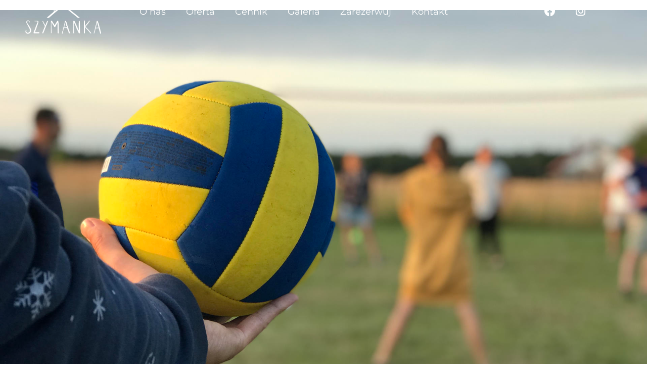

--- FILE ---
content_type: text/html; charset=UTF-8
request_url: https://szymanka.pl/wydarzenia/
body_size: 10025
content:
<!doctype html>
<html lang="pl-PL">
<head>
	<meta charset="UTF-8">
	<meta name="viewport" content="width=device-width, initial-scale=1">
	<link rel="profile" href="https://gmpg.org/xfn/11">
	<title>Wydarzenia &#8211; Szymanka</title>
<meta name='robots' content='max-image-preview:large' />
<link rel="alternate" title="oEmbed (JSON)" type="application/json+oembed" href="https://szymanka.pl/wp-json/oembed/1.0/embed?url=https%3A%2F%2Fszymanka.pl%2Fwydarzenia%2F" />
<link rel="alternate" title="oEmbed (XML)" type="text/xml+oembed" href="https://szymanka.pl/wp-json/oembed/1.0/embed?url=https%3A%2F%2Fszymanka.pl%2Fwydarzenia%2F&#038;format=xml" />
<style id='wp-img-auto-sizes-contain-inline-css'>
img:is([sizes=auto i],[sizes^="auto," i]){contain-intrinsic-size:3000px 1500px}
/*# sourceURL=wp-img-auto-sizes-contain-inline-css */
</style>
<style id='classic-theme-styles-inline-css'>
/*! This file is auto-generated */
.wp-block-button__link{color:#fff;background-color:#32373c;border-radius:9999px;box-shadow:none;text-decoration:none;padding:calc(.667em + 2px) calc(1.333em + 2px);font-size:1.125em}.wp-block-file__button{background:#32373c;color:#fff;text-decoration:none}
/*# sourceURL=/wp-includes/css/classic-themes.min.css */
</style>
<style id='global-styles-inline-css'>
:root{--wp--preset--aspect-ratio--square: 1;--wp--preset--aspect-ratio--4-3: 4/3;--wp--preset--aspect-ratio--3-4: 3/4;--wp--preset--aspect-ratio--3-2: 3/2;--wp--preset--aspect-ratio--2-3: 2/3;--wp--preset--aspect-ratio--16-9: 16/9;--wp--preset--aspect-ratio--9-16: 9/16;--wp--preset--color--black: #000000;--wp--preset--color--cyan-bluish-gray: #abb8c3;--wp--preset--color--white: #ffffff;--wp--preset--color--pale-pink: #f78da7;--wp--preset--color--vivid-red: #cf2e2e;--wp--preset--color--luminous-vivid-orange: #ff6900;--wp--preset--color--luminous-vivid-amber: #fcb900;--wp--preset--color--light-green-cyan: #7bdcb5;--wp--preset--color--vivid-green-cyan: #00d084;--wp--preset--color--pale-cyan-blue: #8ed1fc;--wp--preset--color--vivid-cyan-blue: #0693e3;--wp--preset--color--vivid-purple: #9b51e0;--wp--preset--gradient--vivid-cyan-blue-to-vivid-purple: linear-gradient(135deg,rgb(6,147,227) 0%,rgb(155,81,224) 100%);--wp--preset--gradient--light-green-cyan-to-vivid-green-cyan: linear-gradient(135deg,rgb(122,220,180) 0%,rgb(0,208,130) 100%);--wp--preset--gradient--luminous-vivid-amber-to-luminous-vivid-orange: linear-gradient(135deg,rgb(252,185,0) 0%,rgb(255,105,0) 100%);--wp--preset--gradient--luminous-vivid-orange-to-vivid-red: linear-gradient(135deg,rgb(255,105,0) 0%,rgb(207,46,46) 100%);--wp--preset--gradient--very-light-gray-to-cyan-bluish-gray: linear-gradient(135deg,rgb(238,238,238) 0%,rgb(169,184,195) 100%);--wp--preset--gradient--cool-to-warm-spectrum: linear-gradient(135deg,rgb(74,234,220) 0%,rgb(151,120,209) 20%,rgb(207,42,186) 40%,rgb(238,44,130) 60%,rgb(251,105,98) 80%,rgb(254,248,76) 100%);--wp--preset--gradient--blush-light-purple: linear-gradient(135deg,rgb(255,206,236) 0%,rgb(152,150,240) 100%);--wp--preset--gradient--blush-bordeaux: linear-gradient(135deg,rgb(254,205,165) 0%,rgb(254,45,45) 50%,rgb(107,0,62) 100%);--wp--preset--gradient--luminous-dusk: linear-gradient(135deg,rgb(255,203,112) 0%,rgb(199,81,192) 50%,rgb(65,88,208) 100%);--wp--preset--gradient--pale-ocean: linear-gradient(135deg,rgb(255,245,203) 0%,rgb(182,227,212) 50%,rgb(51,167,181) 100%);--wp--preset--gradient--electric-grass: linear-gradient(135deg,rgb(202,248,128) 0%,rgb(113,206,126) 100%);--wp--preset--gradient--midnight: linear-gradient(135deg,rgb(2,3,129) 0%,rgb(40,116,252) 100%);--wp--preset--font-size--small: 13px;--wp--preset--font-size--medium: 20px;--wp--preset--font-size--large: 36px;--wp--preset--font-size--x-large: 42px;--wp--preset--spacing--20: 0.44rem;--wp--preset--spacing--30: 0.67rem;--wp--preset--spacing--40: 1rem;--wp--preset--spacing--50: 1.5rem;--wp--preset--spacing--60: 2.25rem;--wp--preset--spacing--70: 3.38rem;--wp--preset--spacing--80: 5.06rem;--wp--preset--shadow--natural: 6px 6px 9px rgba(0, 0, 0, 0.2);--wp--preset--shadow--deep: 12px 12px 50px rgba(0, 0, 0, 0.4);--wp--preset--shadow--sharp: 6px 6px 0px rgba(0, 0, 0, 0.2);--wp--preset--shadow--outlined: 6px 6px 0px -3px rgb(255, 255, 255), 6px 6px rgb(0, 0, 0);--wp--preset--shadow--crisp: 6px 6px 0px rgb(0, 0, 0);}:where(.is-layout-flex){gap: 0.5em;}:where(.is-layout-grid){gap: 0.5em;}body .is-layout-flex{display: flex;}.is-layout-flex{flex-wrap: wrap;align-items: center;}.is-layout-flex > :is(*, div){margin: 0;}body .is-layout-grid{display: grid;}.is-layout-grid > :is(*, div){margin: 0;}:where(.wp-block-columns.is-layout-flex){gap: 2em;}:where(.wp-block-columns.is-layout-grid){gap: 2em;}:where(.wp-block-post-template.is-layout-flex){gap: 1.25em;}:where(.wp-block-post-template.is-layout-grid){gap: 1.25em;}.has-black-color{color: var(--wp--preset--color--black) !important;}.has-cyan-bluish-gray-color{color: var(--wp--preset--color--cyan-bluish-gray) !important;}.has-white-color{color: var(--wp--preset--color--white) !important;}.has-pale-pink-color{color: var(--wp--preset--color--pale-pink) !important;}.has-vivid-red-color{color: var(--wp--preset--color--vivid-red) !important;}.has-luminous-vivid-orange-color{color: var(--wp--preset--color--luminous-vivid-orange) !important;}.has-luminous-vivid-amber-color{color: var(--wp--preset--color--luminous-vivid-amber) !important;}.has-light-green-cyan-color{color: var(--wp--preset--color--light-green-cyan) !important;}.has-vivid-green-cyan-color{color: var(--wp--preset--color--vivid-green-cyan) !important;}.has-pale-cyan-blue-color{color: var(--wp--preset--color--pale-cyan-blue) !important;}.has-vivid-cyan-blue-color{color: var(--wp--preset--color--vivid-cyan-blue) !important;}.has-vivid-purple-color{color: var(--wp--preset--color--vivid-purple) !important;}.has-black-background-color{background-color: var(--wp--preset--color--black) !important;}.has-cyan-bluish-gray-background-color{background-color: var(--wp--preset--color--cyan-bluish-gray) !important;}.has-white-background-color{background-color: var(--wp--preset--color--white) !important;}.has-pale-pink-background-color{background-color: var(--wp--preset--color--pale-pink) !important;}.has-vivid-red-background-color{background-color: var(--wp--preset--color--vivid-red) !important;}.has-luminous-vivid-orange-background-color{background-color: var(--wp--preset--color--luminous-vivid-orange) !important;}.has-luminous-vivid-amber-background-color{background-color: var(--wp--preset--color--luminous-vivid-amber) !important;}.has-light-green-cyan-background-color{background-color: var(--wp--preset--color--light-green-cyan) !important;}.has-vivid-green-cyan-background-color{background-color: var(--wp--preset--color--vivid-green-cyan) !important;}.has-pale-cyan-blue-background-color{background-color: var(--wp--preset--color--pale-cyan-blue) !important;}.has-vivid-cyan-blue-background-color{background-color: var(--wp--preset--color--vivid-cyan-blue) !important;}.has-vivid-purple-background-color{background-color: var(--wp--preset--color--vivid-purple) !important;}.has-black-border-color{border-color: var(--wp--preset--color--black) !important;}.has-cyan-bluish-gray-border-color{border-color: var(--wp--preset--color--cyan-bluish-gray) !important;}.has-white-border-color{border-color: var(--wp--preset--color--white) !important;}.has-pale-pink-border-color{border-color: var(--wp--preset--color--pale-pink) !important;}.has-vivid-red-border-color{border-color: var(--wp--preset--color--vivid-red) !important;}.has-luminous-vivid-orange-border-color{border-color: var(--wp--preset--color--luminous-vivid-orange) !important;}.has-luminous-vivid-amber-border-color{border-color: var(--wp--preset--color--luminous-vivid-amber) !important;}.has-light-green-cyan-border-color{border-color: var(--wp--preset--color--light-green-cyan) !important;}.has-vivid-green-cyan-border-color{border-color: var(--wp--preset--color--vivid-green-cyan) !important;}.has-pale-cyan-blue-border-color{border-color: var(--wp--preset--color--pale-cyan-blue) !important;}.has-vivid-cyan-blue-border-color{border-color: var(--wp--preset--color--vivid-cyan-blue) !important;}.has-vivid-purple-border-color{border-color: var(--wp--preset--color--vivid-purple) !important;}.has-vivid-cyan-blue-to-vivid-purple-gradient-background{background: var(--wp--preset--gradient--vivid-cyan-blue-to-vivid-purple) !important;}.has-light-green-cyan-to-vivid-green-cyan-gradient-background{background: var(--wp--preset--gradient--light-green-cyan-to-vivid-green-cyan) !important;}.has-luminous-vivid-amber-to-luminous-vivid-orange-gradient-background{background: var(--wp--preset--gradient--luminous-vivid-amber-to-luminous-vivid-orange) !important;}.has-luminous-vivid-orange-to-vivid-red-gradient-background{background: var(--wp--preset--gradient--luminous-vivid-orange-to-vivid-red) !important;}.has-very-light-gray-to-cyan-bluish-gray-gradient-background{background: var(--wp--preset--gradient--very-light-gray-to-cyan-bluish-gray) !important;}.has-cool-to-warm-spectrum-gradient-background{background: var(--wp--preset--gradient--cool-to-warm-spectrum) !important;}.has-blush-light-purple-gradient-background{background: var(--wp--preset--gradient--blush-light-purple) !important;}.has-blush-bordeaux-gradient-background{background: var(--wp--preset--gradient--blush-bordeaux) !important;}.has-luminous-dusk-gradient-background{background: var(--wp--preset--gradient--luminous-dusk) !important;}.has-pale-ocean-gradient-background{background: var(--wp--preset--gradient--pale-ocean) !important;}.has-electric-grass-gradient-background{background: var(--wp--preset--gradient--electric-grass) !important;}.has-midnight-gradient-background{background: var(--wp--preset--gradient--midnight) !important;}.has-small-font-size{font-size: var(--wp--preset--font-size--small) !important;}.has-medium-font-size{font-size: var(--wp--preset--font-size--medium) !important;}.has-large-font-size{font-size: var(--wp--preset--font-size--large) !important;}.has-x-large-font-size{font-size: var(--wp--preset--font-size--x-large) !important;}
:where(.wp-block-post-template.is-layout-flex){gap: 1.25em;}:where(.wp-block-post-template.is-layout-grid){gap: 1.25em;}
:where(.wp-block-term-template.is-layout-flex){gap: 1.25em;}:where(.wp-block-term-template.is-layout-grid){gap: 1.25em;}
:where(.wp-block-columns.is-layout-flex){gap: 2em;}:where(.wp-block-columns.is-layout-grid){gap: 2em;}
:root :where(.wp-block-pullquote){font-size: 1.5em;line-height: 1.6;}
/*# sourceURL=global-styles-inline-css */
</style>
<link rel='stylesheet' id='hello-elementor-css' href='https://szymanka.pl/wp-content/themes/hello-elementor/style.min.css?ver=2.8.1' media='all' />
<link rel='stylesheet' id='hello-elementor-theme-style-css' href='https://szymanka.pl/wp-content/themes/hello-elementor/theme.min.css?ver=2.8.1' media='all' />
<link rel='stylesheet' id='elementor-frontend-css' href='https://szymanka.pl/wp-content/plugins/elementor/assets/css/frontend.min.css?ver=3.33.3' media='all' />
<link rel='stylesheet' id='widget-image-css' href='https://szymanka.pl/wp-content/plugins/elementor/assets/css/widget-image.min.css?ver=3.33.3' media='all' />
<link rel='stylesheet' id='widget-nav-menu-css' href='https://szymanka.pl/wp-content/plugins/elementor-pro/assets/css/widget-nav-menu.min.css?ver=3.29.2' media='all' />
<link rel='stylesheet' id='widget-social-icons-css' href='https://szymanka.pl/wp-content/plugins/elementor/assets/css/widget-social-icons.min.css?ver=3.33.3' media='all' />
<link rel='stylesheet' id='e-apple-webkit-css' href='https://szymanka.pl/wp-content/plugins/elementor/assets/css/conditionals/apple-webkit.min.css?ver=3.33.3' media='all' />
<link rel='stylesheet' id='e-sticky-css' href='https://szymanka.pl/wp-content/plugins/elementor-pro/assets/css/modules/sticky.min.css?ver=3.29.2' media='all' />
<link rel='stylesheet' id='e-animation-fadeIn-css' href='https://szymanka.pl/wp-content/plugins/elementor/assets/lib/animations/styles/fadeIn.min.css?ver=3.33.3' media='all' />
<link rel='stylesheet' id='widget-heading-css' href='https://szymanka.pl/wp-content/plugins/elementor/assets/css/widget-heading.min.css?ver=3.33.3' media='all' />
<link rel='stylesheet' id='elementor-icons-css' href='https://szymanka.pl/wp-content/plugins/elementor/assets/lib/eicons/css/elementor-icons.min.css?ver=5.44.0' media='all' />
<link rel='stylesheet' id='elementor-post-6-css' href='https://szymanka.pl/wp-content/uploads/elementor/css/post-6.css?ver=1764895768' media='all' />
<link rel='stylesheet' id='swiper-css' href='https://szymanka.pl/wp-content/plugins/elementor/assets/lib/swiper/v8/css/swiper.min.css?ver=8.4.5' media='all' />
<link rel='stylesheet' id='e-swiper-css' href='https://szymanka.pl/wp-content/plugins/elementor/assets/css/conditionals/e-swiper.min.css?ver=3.33.3' media='all' />
<link rel='stylesheet' id='widget-gallery-css' href='https://szymanka.pl/wp-content/plugins/elementor-pro/assets/css/widget-gallery.min.css?ver=3.29.2' media='all' />
<link rel='stylesheet' id='elementor-gallery-css' href='https://szymanka.pl/wp-content/plugins/elementor/assets/lib/e-gallery/css/e-gallery.min.css?ver=1.2.0' media='all' />
<link rel='stylesheet' id='e-transitions-css' href='https://szymanka.pl/wp-content/plugins/elementor-pro/assets/css/conditionals/transitions.min.css?ver=3.29.2' media='all' />
<link rel='stylesheet' id='elementor-post-324-css' href='https://szymanka.pl/wp-content/uploads/elementor/css/post-324.css?ver=1764921511' media='all' />
<link rel='stylesheet' id='elementor-post-36-css' href='https://szymanka.pl/wp-content/uploads/elementor/css/post-36.css?ver=1764895768' media='all' />
<link rel='stylesheet' id='elementor-post-108-css' href='https://szymanka.pl/wp-content/uploads/elementor/css/post-108.css?ver=1764895768' media='all' />
<link rel='stylesheet' id='elementor-gf-local-roboto-css' href='https://szymanka.pl/wp-content/uploads/elementor/google-fonts/css/roboto.css?ver=1742259936' media='all' />
<link rel='stylesheet' id='elementor-gf-local-robotoslab-css' href='https://szymanka.pl/wp-content/uploads/elementor/google-fonts/css/robotoslab.css?ver=1742259949' media='all' />
<link rel='stylesheet' id='elementor-gf-local-montserrat-css' href='https://szymanka.pl/wp-content/uploads/elementor/google-fonts/css/montserrat.css?ver=1742259969' media='all' />
<link rel='stylesheet' id='elementor-icons-shared-0-css' href='https://szymanka.pl/wp-content/plugins/elementor/assets/lib/font-awesome/css/fontawesome.min.css?ver=5.15.3' media='all' />
<link rel='stylesheet' id='elementor-icons-fa-solid-css' href='https://szymanka.pl/wp-content/plugins/elementor/assets/lib/font-awesome/css/solid.min.css?ver=5.15.3' media='all' />
<link rel='stylesheet' id='elementor-icons-fa-brands-css' href='https://szymanka.pl/wp-content/plugins/elementor/assets/lib/font-awesome/css/brands.min.css?ver=5.15.3' media='all' />
<script src="https://szymanka.pl/wp-includes/js/jquery/jquery.min.js?ver=3.7.1" id="jquery-core-js"></script>
<script src="https://szymanka.pl/wp-includes/js/jquery/jquery-migrate.min.js?ver=3.4.1" id="jquery-migrate-js"></script>
<link rel="canonical" href="https://szymanka.pl/wydarzenia/" />
<meta name="generator" content="Elementor 3.33.3; features: additional_custom_breakpoints; settings: css_print_method-external, google_font-enabled, font_display-swap">
			<style>
				.e-con.e-parent:nth-of-type(n+4):not(.e-lazyloaded):not(.e-no-lazyload),
				.e-con.e-parent:nth-of-type(n+4):not(.e-lazyloaded):not(.e-no-lazyload) * {
					background-image: none !important;
				}
				@media screen and (max-height: 1024px) {
					.e-con.e-parent:nth-of-type(n+3):not(.e-lazyloaded):not(.e-no-lazyload),
					.e-con.e-parent:nth-of-type(n+3):not(.e-lazyloaded):not(.e-no-lazyload) * {
						background-image: none !important;
					}
				}
				@media screen and (max-height: 640px) {
					.e-con.e-parent:nth-of-type(n+2):not(.e-lazyloaded):not(.e-no-lazyload),
					.e-con.e-parent:nth-of-type(n+2):not(.e-lazyloaded):not(.e-no-lazyload) * {
						background-image: none !important;
					}
				}
			</style>
			<link rel="icon" href="https://szymanka.pl/wp-content/uploads/szymanka53-150x150.jpg" sizes="32x32" />
<link rel="icon" href="https://szymanka.pl/wp-content/uploads/szymanka53.jpg" sizes="192x192" />
<link rel="apple-touch-icon" href="https://szymanka.pl/wp-content/uploads/szymanka53.jpg" />
<meta name="msapplication-TileImage" content="https://szymanka.pl/wp-content/uploads/szymanka53.jpg" />
		<style id="wp-custom-css">
			html {
  scroll-behavior: smooth;
}		</style>
		</head>
<body class="wp-singular page-template-default page page-id-324 wp-custom-logo wp-theme-hello-elementor elementor-default elementor-kit-6 elementor-page elementor-page-324">


<a class="skip-link screen-reader-text" href="#content">Przejdź do treści</a>

		<div data-elementor-type="header" data-elementor-id="36" class="elementor elementor-36 elementor-location-header" data-elementor-post-type="elementor_library">
			<div class="elementor-element elementor-element-9215c66 e-con-full primary-header animated-fast elementor-hidden-mobile e-flex elementor-invisible e-con e-parent" data-id="9215c66" data-element_type="container" id="top" data-settings="{&quot;sticky&quot;:&quot;top&quot;,&quot;sticky_effects_offset&quot;:150,&quot;sticky_on&quot;:[&quot;desktop&quot;,&quot;tablet&quot;],&quot;position&quot;:&quot;absolute&quot;,&quot;animation&quot;:&quot;fadeIn&quot;,&quot;sticky_offset&quot;:0,&quot;sticky_anchor_link_offset&quot;:0}">
		<div class="elementor-element elementor-element-1fe0313 e-con-full e-flex e-con e-child" data-id="1fe0313" data-element_type="container">
				<div class="elementor-element elementor-element-5d8b2ba elementor-widget__width-auto elementor-widget elementor-widget-image" data-id="5d8b2ba" data-element_type="widget" data-widget_type="image.default">
				<div class="elementor-widget-container">
																<a href="/">
							<img fetchpriority="high" width="413" height="184" src="https://szymanka.pl/wp-content/uploads/Logo_white_SMALL_RGB.png" class="attachment-full size-full wp-image-29" alt="" srcset="https://szymanka.pl/wp-content/uploads/Logo_white_SMALL_RGB.png 413w, https://szymanka.pl/wp-content/uploads/Logo_white_SMALL_RGB-300x134.png 300w" sizes="(max-width: 413px) 100vw, 413px" />								</a>
															</div>
				</div>
				</div>
		<div class="elementor-element elementor-element-0fc4809 e-con-full e-flex e-con e-child" data-id="0fc4809" data-element_type="container">
				<div class="elementor-element elementor-element-314674c elementor-widget__width-auto elementor-nav-menu--dropdown-mobile elementor-nav-menu__text-align-aside elementor-nav-menu--toggle elementor-nav-menu--burger elementor-widget elementor-widget-nav-menu" data-id="314674c" data-element_type="widget" data-settings="{&quot;layout&quot;:&quot;horizontal&quot;,&quot;submenu_icon&quot;:{&quot;value&quot;:&quot;&lt;i class=\&quot;fas fa-caret-down\&quot;&gt;&lt;\/i&gt;&quot;,&quot;library&quot;:&quot;fa-solid&quot;},&quot;toggle&quot;:&quot;burger&quot;}" data-widget_type="nav-menu.default">
				<div class="elementor-widget-container">
								<nav aria-label="Menu" class="elementor-nav-menu--main elementor-nav-menu__container elementor-nav-menu--layout-horizontal e--pointer-none">
				<ul id="menu-1-314674c" class="elementor-nav-menu"><li class="menu-item menu-item-type-post_type menu-item-object-page menu-item-301"><a href="https://szymanka.pl/o-nas/" class="elementor-item">O nas</a></li>
<li class="menu-item menu-item-type-custom menu-item-object-custom menu-item-51"><a href="/#oferta" class="elementor-item elementor-item-anchor">Oferta</a></li>
<li class="menu-item menu-item-type-post_type menu-item-object-page menu-item-334"><a href="https://szymanka.pl/cennik/" class="elementor-item">Cennik</a></li>
<li class="menu-item menu-item-type-post_type menu-item-object-page menu-item-224"><a href="https://szymanka.pl/galeria/" class="elementor-item">Galeria</a></li>
<li class="menu-item menu-item-type-custom menu-item-object-custom menu-item-54"><a href="/#rezerwacje" class="elementor-item elementor-item-anchor">Zarezerwuj</a></li>
<li class="menu-item menu-item-type-custom menu-item-object-custom menu-item-55"><a href="#bottom" class="elementor-item elementor-item-anchor">Kontakt</a></li>
</ul>			</nav>
					<div class="elementor-menu-toggle" role="button" tabindex="0" aria-label="Menu Toggle" aria-expanded="false">
			<i aria-hidden="true" role="presentation" class="elementor-menu-toggle__icon--open eicon-menu-bar"></i><i aria-hidden="true" role="presentation" class="elementor-menu-toggle__icon--close eicon-close"></i>		</div>
					<nav class="elementor-nav-menu--dropdown elementor-nav-menu__container" aria-hidden="true">
				<ul id="menu-2-314674c" class="elementor-nav-menu"><li class="menu-item menu-item-type-post_type menu-item-object-page menu-item-301"><a href="https://szymanka.pl/o-nas/" class="elementor-item" tabindex="-1">O nas</a></li>
<li class="menu-item menu-item-type-custom menu-item-object-custom menu-item-51"><a href="/#oferta" class="elementor-item elementor-item-anchor" tabindex="-1">Oferta</a></li>
<li class="menu-item menu-item-type-post_type menu-item-object-page menu-item-334"><a href="https://szymanka.pl/cennik/" class="elementor-item" tabindex="-1">Cennik</a></li>
<li class="menu-item menu-item-type-post_type menu-item-object-page menu-item-224"><a href="https://szymanka.pl/galeria/" class="elementor-item" tabindex="-1">Galeria</a></li>
<li class="menu-item menu-item-type-custom menu-item-object-custom menu-item-54"><a href="/#rezerwacje" class="elementor-item elementor-item-anchor" tabindex="-1">Zarezerwuj</a></li>
<li class="menu-item menu-item-type-custom menu-item-object-custom menu-item-55"><a href="#bottom" class="elementor-item elementor-item-anchor" tabindex="-1">Kontakt</a></li>
</ul>			</nav>
						</div>
				</div>
				</div>
		<div class="elementor-element elementor-element-0f6b2c6 e-con-full elementor-hidden-mobile e-flex e-con e-child" data-id="0f6b2c6" data-element_type="container">
				<div class="elementor-element elementor-element-e27fbfb elementor-shape-square elementor-widget__width-auto elementor-grid-0 e-grid-align-center elementor-widget elementor-widget-social-icons" data-id="e27fbfb" data-element_type="widget" data-widget_type="social-icons.default">
				<div class="elementor-widget-container">
							<div class="elementor-social-icons-wrapper elementor-grid" role="list">
							<span class="elementor-grid-item" role="listitem">
					<a class="elementor-icon elementor-social-icon elementor-social-icon-facebook elementor-repeater-item-a49a5c5" href="https://www.facebook.com/agroturystykaszymanka" target="_blank">
						<span class="elementor-screen-only">Facebook</span>
						<i aria-hidden="true" class="fab fa-facebook"></i>					</a>
				</span>
							<span class="elementor-grid-item" role="listitem">
					<a class="elementor-icon elementor-social-icon elementor-social-icon-instagram elementor-repeater-item-f9cdb82" href="https://www.instagram.com/szymanka_agroturystyka_kaszuby/" target="_blank">
						<span class="elementor-screen-only">Instagram</span>
						<i aria-hidden="true" class="fab fa-instagram"></i>					</a>
				</span>
					</div>
						</div>
				</div>
				</div>
				</div>
		<div class="elementor-element elementor-element-1487046 e-con-full mobile-header animated-fast elementor-hidden-desktop elementor-hidden-tablet e-flex elementor-invisible e-con e-parent" data-id="1487046" data-element_type="container" data-settings="{&quot;sticky&quot;:&quot;top&quot;,&quot;sticky_effects_offset&quot;:150,&quot;animation&quot;:&quot;fadeIn&quot;,&quot;background_background&quot;:&quot;classic&quot;,&quot;animation_mobile&quot;:&quot;none&quot;,&quot;position&quot;:&quot;absolute&quot;,&quot;sticky_offset_mobile&quot;:0,&quot;sticky_effects_offset_mobile&quot;:0,&quot;sticky_on&quot;:[&quot;desktop&quot;,&quot;tablet&quot;,&quot;mobile&quot;],&quot;sticky_offset&quot;:0,&quot;sticky_anchor_link_offset&quot;:0}">
		<div class="elementor-element elementor-element-5ff9b8f e-con-full e-flex e-con e-child" data-id="5ff9b8f" data-element_type="container">
				<div class="elementor-element elementor-element-37a1a8f elementor-widget__width-auto elementor-widget elementor-widget-image" data-id="37a1a8f" data-element_type="widget" data-widget_type="image.default">
				<div class="elementor-widget-container">
																<a href="/">
							<img fetchpriority="high" width="413" height="184" src="https://szymanka.pl/wp-content/uploads/Logo_white_SMALL_RGB.png" class="attachment-full size-full wp-image-29" alt="" srcset="https://szymanka.pl/wp-content/uploads/Logo_white_SMALL_RGB.png 413w, https://szymanka.pl/wp-content/uploads/Logo_white_SMALL_RGB-300x134.png 300w" sizes="(max-width: 413px) 100vw, 413px" />								</a>
															</div>
				</div>
				</div>
		<div class="elementor-element elementor-element-c996314 e-con-full e-flex e-con e-child" data-id="c996314" data-element_type="container">
				<div class="elementor-element elementor-element-862020f elementor-widget__width-auto elementor-nav-menu__text-align-center elementor-nav-menu--toggle elementor-nav-menu--burger elementor-widget elementor-widget-nav-menu" data-id="862020f" data-element_type="widget" data-settings="{&quot;layout&quot;:&quot;dropdown&quot;,&quot;submenu_icon&quot;:{&quot;value&quot;:&quot;&lt;i class=\&quot;fas fa-caret-down\&quot;&gt;&lt;\/i&gt;&quot;,&quot;library&quot;:&quot;fa-solid&quot;},&quot;toggle&quot;:&quot;burger&quot;}" data-widget_type="nav-menu.default">
				<div class="elementor-widget-container">
							<div class="elementor-menu-toggle" role="button" tabindex="0" aria-label="Menu Toggle" aria-expanded="false">
			<i aria-hidden="true" role="presentation" class="elementor-menu-toggle__icon--open eicon-menu-bar"></i><i aria-hidden="true" role="presentation" class="elementor-menu-toggle__icon--close eicon-close"></i>		</div>
					<nav class="elementor-nav-menu--dropdown elementor-nav-menu__container" aria-hidden="true">
				<ul id="menu-2-862020f" class="elementor-nav-menu"><li class="menu-item menu-item-type-post_type menu-item-object-page menu-item-301"><a href="https://szymanka.pl/o-nas/" class="elementor-item" tabindex="-1">O nas</a></li>
<li class="menu-item menu-item-type-custom menu-item-object-custom menu-item-51"><a href="/#oferta" class="elementor-item elementor-item-anchor" tabindex="-1">Oferta</a></li>
<li class="menu-item menu-item-type-post_type menu-item-object-page menu-item-334"><a href="https://szymanka.pl/cennik/" class="elementor-item" tabindex="-1">Cennik</a></li>
<li class="menu-item menu-item-type-post_type menu-item-object-page menu-item-224"><a href="https://szymanka.pl/galeria/" class="elementor-item" tabindex="-1">Galeria</a></li>
<li class="menu-item menu-item-type-custom menu-item-object-custom menu-item-54"><a href="/#rezerwacje" class="elementor-item elementor-item-anchor" tabindex="-1">Zarezerwuj</a></li>
<li class="menu-item menu-item-type-custom menu-item-object-custom menu-item-55"><a href="#bottom" class="elementor-item elementor-item-anchor" tabindex="-1">Kontakt</a></li>
</ul>			</nav>
						</div>
				</div>
				</div>
				</div>
		<div class="elementor-element elementor-element-5147927 e-flex e-con-boxed e-con e-parent" data-id="5147927" data-element_type="container">
					<div class="e-con-inner">
					</div>
				</div>
				</div>
		
<main id="content" class="site-main post-324 page type-page status-publish hentry">

	
	<div class="page-content">
				<div data-elementor-type="wp-page" data-elementor-id="324" class="elementor elementor-324" data-elementor-post-type="page">
				<div class="elementor-element elementor-element-f1af589 e-flex e-con-boxed e-con e-parent" data-id="f1af589" data-element_type="container" data-settings="{&quot;background_background&quot;:&quot;classic&quot;}">
					<div class="e-con-inner">
					</div>
				</div>
				<section class="elementor-section elementor-top-section elementor-element elementor-element-02b3133 elementor-section-height-min-height elementor-section-boxed elementor-section-height-default elementor-section-items-middle" data-id="02b3133" data-element_type="section">
						<div class="elementor-container elementor-column-gap-no">
					<div class="elementor-column elementor-col-100 elementor-top-column elementor-element elementor-element-e7b414c" data-id="e7b414c" data-element_type="column">
			<div class="elementor-widget-wrap elementor-element-populated">
						<div class="elementor-element elementor-element-01fb33c elementor-widget elementor-widget-heading" data-id="01fb33c" data-element_type="widget" data-widget_type="heading.default">
				<div class="elementor-widget-container">
					<h2 class="elementor-heading-title elementor-size-default">Wydarzenia</h2>				</div>
				</div>
				<div class="elementor-element elementor-element-9095aae elementor-widget elementor-widget-text-editor" data-id="9095aae" data-element_type="widget" data-widget_type="text-editor.default">
				<div class="elementor-widget-container">
									<p>W nas możesz się spotkać rodzinnie przy dębowym okrągłym stole, nieformalnie w saunie czy balii, przy ognisku czy na warsztacie w dużej ponad 100-metrowej sali. </p><p>Organizujemy: spotkania rodzinne, imprezy tematyczne, wydarzenia biznesowe, imprezy plenerowe i twoje niestandardowe pomysły.</p><p><strong>Sala główna:</strong> 110 m2 , podłoga z paneli lvt, okrągłe drewniane stoły, światło sterowane (system Philips Hue), możliwość zmieniania aranżacji</p><p><strong>Świetlica</strong>: 45 m2, ekran, projektor, kącik zabaw dla dzieci, zestaw karaoke</p><p><strong>Ogród</strong>: ponad hektar terenu do dyspozycji: patio (100 m2), sauna 4-osobowa, balia 12-osobowa, 2 miejsca na ogniska, strefy chill out z hamakami, plac zabaw dla dzieci</p><p> </p><p> </p>								</div>
				</div>
					</div>
		</div>
					</div>
		</section>
		<div class="elementor-element elementor-element-b80bb2d e-flex e-con-boxed e-con e-parent" data-id="b80bb2d" data-element_type="container">
					<div class="e-con-inner">
				<div class="elementor-element elementor-element-1a95ef8 elementor-widget elementor-widget-gallery" data-id="1a95ef8" data-element_type="widget" data-settings="{&quot;columns&quot;:3,&quot;gap&quot;:{&quot;unit&quot;:&quot;px&quot;,&quot;size&quot;:20,&quot;sizes&quot;:[]},&quot;lazyload&quot;:&quot;yes&quot;,&quot;gallery_layout&quot;:&quot;grid&quot;,&quot;columns_tablet&quot;:2,&quot;columns_mobile&quot;:1,&quot;gap_tablet&quot;:{&quot;unit&quot;:&quot;px&quot;,&quot;size&quot;:10,&quot;sizes&quot;:[]},&quot;gap_mobile&quot;:{&quot;unit&quot;:&quot;px&quot;,&quot;size&quot;:10,&quot;sizes&quot;:[]},&quot;link_to&quot;:&quot;file&quot;,&quot;aspect_ratio&quot;:&quot;3:2&quot;,&quot;overlay_background&quot;:&quot;yes&quot;,&quot;content_hover_animation&quot;:&quot;fade-in&quot;}" data-widget_type="gallery.default">
				<div class="elementor-widget-container">
							<div class="elementor-gallery__container">
							<a class="e-gallery-item elementor-gallery-item elementor-animated-content" href="https://szymanka.pl/wp-content/uploads/AV5A4737.jpg" data-elementor-open-lightbox="yes" data-elementor-lightbox-slideshow="1a95ef8" data-elementor-lightbox-title="AV5A4737" data-e-action-hash="#elementor-action%3Aaction%3Dlightbox%26settings%3DeyJpZCI6NzQzLCJ1cmwiOiJodHRwczpcL1wvc3p5bWFua2EucGxcL3dwLWNvbnRlbnRcL3VwbG9hZHNcL0FWNUE0NzM3LmpwZyIsInNsaWRlc2hvdyI6IjFhOTVlZjgifQ%3D%3D">
					<div class="e-gallery-image elementor-gallery-item__image" data-thumbnail="https://szymanka.pl/wp-content/uploads/AV5A4737-300x200.jpg" data-width="300" data-height="200" aria-label="" role="img" ></div>
											<div class="elementor-gallery-item__overlay"></div>
														</a>
							<a class="e-gallery-item elementor-gallery-item elementor-animated-content" href="https://szymanka.pl/wp-content/uploads/AV5A4691.jpg" data-elementor-open-lightbox="yes" data-elementor-lightbox-slideshow="1a95ef8" data-elementor-lightbox-title="AV5A4691" data-e-action-hash="#elementor-action%3Aaction%3Dlightbox%26settings%3DeyJpZCI6NzQwLCJ1cmwiOiJodHRwczpcL1wvc3p5bWFua2EucGxcL3dwLWNvbnRlbnRcL3VwbG9hZHNcL0FWNUE0NjkxLmpwZyIsInNsaWRlc2hvdyI6IjFhOTVlZjgifQ%3D%3D">
					<div class="e-gallery-image elementor-gallery-item__image" data-thumbnail="https://szymanka.pl/wp-content/uploads/AV5A4691-300x200.jpg" data-width="300" data-height="200" aria-label="" role="img" ></div>
											<div class="elementor-gallery-item__overlay"></div>
														</a>
							<a class="e-gallery-item elementor-gallery-item elementor-animated-content" href="https://szymanka.pl/wp-content/uploads/AV5A4683.jpg" data-elementor-open-lightbox="yes" data-elementor-lightbox-slideshow="1a95ef8" data-elementor-lightbox-title="AV5A4683" data-e-action-hash="#elementor-action%3Aaction%3Dlightbox%26settings%3DeyJpZCI6NzM4LCJ1cmwiOiJodHRwczpcL1wvc3p5bWFua2EucGxcL3dwLWNvbnRlbnRcL3VwbG9hZHNcL0FWNUE0NjgzLmpwZyIsInNsaWRlc2hvdyI6IjFhOTVlZjgifQ%3D%3D">
					<div class="e-gallery-image elementor-gallery-item__image" data-thumbnail="https://szymanka.pl/wp-content/uploads/AV5A4683-300x200.jpg" data-width="300" data-height="200" aria-label="" role="img" ></div>
											<div class="elementor-gallery-item__overlay"></div>
														</a>
							<a class="e-gallery-item elementor-gallery-item elementor-animated-content" href="https://szymanka.pl/wp-content/uploads/Zdjecie-WhatsApp-2024-06-20-o-11.13.27_44c22688.jpg" data-elementor-open-lightbox="yes" data-elementor-lightbox-slideshow="1a95ef8" data-elementor-lightbox-title="Zdjęcie WhatsApp 2024-06-20 o 11.13.27_44c22688" data-e-action-hash="#elementor-action%3Aaction%3Dlightbox%26settings%3DeyJpZCI6NzU0LCJ1cmwiOiJodHRwczpcL1wvc3p5bWFua2EucGxcL3dwLWNvbnRlbnRcL3VwbG9hZHNcL1pkamVjaWUtV2hhdHNBcHAtMjAyNC0wNi0yMC1vLTExLjEzLjI3XzQ0YzIyNjg4LmpwZyIsInNsaWRlc2hvdyI6IjFhOTVlZjgifQ%3D%3D">
					<div class="e-gallery-image elementor-gallery-item__image" data-thumbnail="https://szymanka.pl/wp-content/uploads/Zdjecie-WhatsApp-2024-06-20-o-11.13.27_44c22688-225x300.jpg" data-width="225" data-height="300" aria-label="" role="img" ></div>
											<div class="elementor-gallery-item__overlay"></div>
														</a>
							<a class="e-gallery-item elementor-gallery-item elementor-animated-content" href="https://szymanka.pl/wp-content/uploads/Zdjecie-WhatsApp-2024-06-20-o-11.13.26_baacbc33.jpg" data-elementor-open-lightbox="yes" data-elementor-lightbox-slideshow="1a95ef8" data-elementor-lightbox-title="Zdjęcie WhatsApp 2024-06-20 o 11.13.26_baacbc33" data-e-action-hash="#elementor-action%3Aaction%3Dlightbox%26settings%3DeyJpZCI6NzQ3LCJ1cmwiOiJodHRwczpcL1wvc3p5bWFua2EucGxcL3dwLWNvbnRlbnRcL3VwbG9hZHNcL1pkamVjaWUtV2hhdHNBcHAtMjAyNC0wNi0yMC1vLTExLjEzLjI2X2JhYWNiYzMzLmpwZyIsInNsaWRlc2hvdyI6IjFhOTVlZjgifQ%3D%3D">
					<div class="e-gallery-image elementor-gallery-item__image" data-thumbnail="https://szymanka.pl/wp-content/uploads/Zdjecie-WhatsApp-2024-06-20-o-11.13.26_baacbc33-277x300.jpg" data-width="277" data-height="300" aria-label="" role="img" ></div>
											<div class="elementor-gallery-item__overlay"></div>
														</a>
							<a class="e-gallery-item elementor-gallery-item elementor-animated-content" href="https://szymanka.pl/wp-content/uploads/Zdjecie-WhatsApp-2024-06-20-o-11.13.27_7ec76a67.jpg" data-elementor-open-lightbox="yes" data-elementor-lightbox-slideshow="1a95ef8" data-elementor-lightbox-title="Zdjęcie WhatsApp 2024-06-20 o 11.13.27_7ec76a67" data-e-action-hash="#elementor-action%3Aaction%3Dlightbox%26settings%3DeyJpZCI6NzU3LCJ1cmwiOiJodHRwczpcL1wvc3p5bWFua2EucGxcL3dwLWNvbnRlbnRcL3VwbG9hZHNcL1pkamVjaWUtV2hhdHNBcHAtMjAyNC0wNi0yMC1vLTExLjEzLjI3XzdlYzc2YTY3LmpwZyIsInNsaWRlc2hvdyI6IjFhOTVlZjgifQ%3D%3D">
					<div class="e-gallery-image elementor-gallery-item__image" data-thumbnail="https://szymanka.pl/wp-content/uploads/Zdjecie-WhatsApp-2024-06-20-o-11.13.27_7ec76a67-225x300.jpg" data-width="225" data-height="300" aria-label="" role="img" ></div>
											<div class="elementor-gallery-item__overlay"></div>
														</a>
							<a class="e-gallery-item elementor-gallery-item elementor-animated-content" href="https://szymanka.pl/wp-content/uploads/Zdjecie-WhatsApp-2024-06-20-o-11.13.27_a0de8f57.jpg" data-elementor-open-lightbox="yes" data-elementor-lightbox-slideshow="1a95ef8" data-elementor-lightbox-title="Zdjęcie WhatsApp 2024-06-20 o 11.13.27_a0de8f57" data-e-action-hash="#elementor-action%3Aaction%3Dlightbox%26settings%3DeyJpZCI6NzU4LCJ1cmwiOiJodHRwczpcL1wvc3p5bWFua2EucGxcL3dwLWNvbnRlbnRcL3VwbG9hZHNcL1pkamVjaWUtV2hhdHNBcHAtMjAyNC0wNi0yMC1vLTExLjEzLjI3X2EwZGU4ZjU3LmpwZyIsInNsaWRlc2hvdyI6IjFhOTVlZjgifQ%3D%3D">
					<div class="e-gallery-image elementor-gallery-item__image" data-thumbnail="https://szymanka.pl/wp-content/uploads/Zdjecie-WhatsApp-2024-06-20-o-11.13.27_a0de8f57-300x225.jpg" data-width="300" data-height="225" aria-label="" role="img" ></div>
											<div class="elementor-gallery-item__overlay"></div>
														</a>
							<a class="e-gallery-item elementor-gallery-item elementor-animated-content" href="https://szymanka.pl/wp-content/uploads/Zdjecie-WhatsApp-2024-06-20-o-11.13.27_5f68b11d.jpg" data-elementor-open-lightbox="yes" data-elementor-lightbox-slideshow="1a95ef8" data-elementor-lightbox-title="Zdjęcie WhatsApp 2024-06-20 o 11.13.27_5f68b11d" data-e-action-hash="#elementor-action%3Aaction%3Dlightbox%26settings%3DeyJpZCI6NzUwLCJ1cmwiOiJodHRwczpcL1wvc3p5bWFua2EucGxcL3dwLWNvbnRlbnRcL3VwbG9hZHNcL1pkamVjaWUtV2hhdHNBcHAtMjAyNC0wNi0yMC1vLTExLjEzLjI3XzVmNjhiMTFkLmpwZyIsInNsaWRlc2hvdyI6IjFhOTVlZjgifQ%3D%3D">
					<div class="e-gallery-image elementor-gallery-item__image" data-thumbnail="https://szymanka.pl/wp-content/uploads/Zdjecie-WhatsApp-2024-06-20-o-11.13.27_5f68b11d-225x300.jpg" data-width="225" data-height="300" aria-label="" role="img" ></div>
											<div class="elementor-gallery-item__overlay"></div>
														</a>
							<a class="e-gallery-item elementor-gallery-item elementor-animated-content" href="https://szymanka.pl/wp-content/uploads/Zdjecie-WhatsApp-2023-06-12-o-19.50.30.jpg" data-elementor-open-lightbox="yes" data-elementor-lightbox-slideshow="1a95ef8" data-elementor-lightbox-title="Zdjęcie WhatsApp 2023-06-12 o 19.50.30" data-e-action-hash="#elementor-action%3Aaction%3Dlightbox%26settings%3DeyJpZCI6NjMxLCJ1cmwiOiJodHRwczpcL1wvc3p5bWFua2EucGxcL3dwLWNvbnRlbnRcL3VwbG9hZHNcL1pkamVjaWUtV2hhdHNBcHAtMjAyMy0wNi0xMi1vLTE5LjUwLjMwLmpwZyIsInNsaWRlc2hvdyI6IjFhOTVlZjgifQ%3D%3D">
					<div class="e-gallery-image elementor-gallery-item__image" data-thumbnail="https://szymanka.pl/wp-content/uploads/Zdjecie-WhatsApp-2023-06-12-o-19.50.30-229x300.jpg" data-width="229" data-height="300" aria-label="" role="img" ></div>
											<div class="elementor-gallery-item__overlay"></div>
														</a>
							<a class="e-gallery-item elementor-gallery-item elementor-animated-content" href="https://szymanka.pl/wp-content/uploads/sala3.jpg" data-elementor-open-lightbox="yes" data-elementor-lightbox-slideshow="1a95ef8" data-elementor-lightbox-title="sala3" data-e-action-hash="#elementor-action%3Aaction%3Dlightbox%26settings%3DeyJpZCI6MzQyLCJ1cmwiOiJodHRwczpcL1wvc3p5bWFua2EucGxcL3dwLWNvbnRlbnRcL3VwbG9hZHNcL3NhbGEzLmpwZyIsInNsaWRlc2hvdyI6IjFhOTVlZjgifQ%3D%3D">
					<div class="e-gallery-image elementor-gallery-item__image" data-thumbnail="https://szymanka.pl/wp-content/uploads/sala3-300x200.jpg" data-width="300" data-height="200" aria-label="" role="img" ></div>
											<div class="elementor-gallery-item__overlay"></div>
														</a>
							<a class="e-gallery-item elementor-gallery-item elementor-animated-content" href="https://szymanka.pl/wp-content/uploads/sala4.jpg" data-elementor-open-lightbox="yes" data-elementor-lightbox-slideshow="1a95ef8" data-elementor-lightbox-title="sala4" data-e-action-hash="#elementor-action%3Aaction%3Dlightbox%26settings%3DeyJpZCI6MzQzLCJ1cmwiOiJodHRwczpcL1wvc3p5bWFua2EucGxcL3dwLWNvbnRlbnRcL3VwbG9hZHNcL3NhbGE0LmpwZyIsInNsaWRlc2hvdyI6IjFhOTVlZjgifQ%3D%3D">
					<div class="e-gallery-image elementor-gallery-item__image" data-thumbnail="https://szymanka.pl/wp-content/uploads/sala4-300x200.jpg" data-width="300" data-height="200" aria-label="" role="img" ></div>
											<div class="elementor-gallery-item__overlay"></div>
														</a>
							<a class="e-gallery-item elementor-gallery-item elementor-animated-content" href="https://szymanka.pl/wp-content/uploads/sala2.jpg" data-elementor-open-lightbox="yes" data-elementor-lightbox-slideshow="1a95ef8" data-elementor-lightbox-title="sala2" data-e-action-hash="#elementor-action%3Aaction%3Dlightbox%26settings%3DeyJpZCI6MzQxLCJ1cmwiOiJodHRwczpcL1wvc3p5bWFua2EucGxcL3dwLWNvbnRlbnRcL3VwbG9hZHNcL3NhbGEyLmpwZyIsInNsaWRlc2hvdyI6IjFhOTVlZjgifQ%3D%3D">
					<div class="e-gallery-image elementor-gallery-item__image" data-thumbnail="https://szymanka.pl/wp-content/uploads/sala2-300x200.jpg" data-width="300" data-height="200" aria-label="" role="img" ></div>
											<div class="elementor-gallery-item__overlay"></div>
														</a>
							<a class="e-gallery-item elementor-gallery-item elementor-animated-content" href="https://szymanka.pl/wp-content/uploads/sala1.jpg" data-elementor-open-lightbox="yes" data-elementor-lightbox-slideshow="1a95ef8" data-elementor-lightbox-title="sala1" data-e-action-hash="#elementor-action%3Aaction%3Dlightbox%26settings%3DeyJpZCI6MzQwLCJ1cmwiOiJodHRwczpcL1wvc3p5bWFua2EucGxcL3dwLWNvbnRlbnRcL3VwbG9hZHNcL3NhbGExLmpwZyIsInNsaWRlc2hvdyI6IjFhOTVlZjgifQ%3D%3D">
					<div class="e-gallery-image elementor-gallery-item__image" data-thumbnail="https://szymanka.pl/wp-content/uploads/sala1-300x200.jpg" data-width="300" data-height="200" aria-label="" role="img" ></div>
											<div class="elementor-gallery-item__overlay"></div>
														</a>
							<a class="e-gallery-item elementor-gallery-item elementor-animated-content" href="https://szymanka.pl/wp-content/uploads/sala_mala.jpg" data-elementor-open-lightbox="yes" data-elementor-lightbox-slideshow="1a95ef8" data-elementor-lightbox-title="sala_mała" data-e-action-hash="#elementor-action%3Aaction%3Dlightbox%26settings%3DeyJpZCI6MzM5LCJ1cmwiOiJodHRwczpcL1wvc3p5bWFua2EucGxcL3dwLWNvbnRlbnRcL3VwbG9hZHNcL3NhbGFfbWFsYS5qcGciLCJzbGlkZXNob3ciOiIxYTk1ZWY4In0%3D">
					<div class="e-gallery-image elementor-gallery-item__image" data-thumbnail="https://szymanka.pl/wp-content/uploads/sala_mala-300x200.jpg" data-width="300" data-height="200" aria-label="" role="img" ></div>
											<div class="elementor-gallery-item__overlay"></div>
														</a>
							<a class="e-gallery-item elementor-gallery-item elementor-animated-content" href="https://szymanka.pl/wp-content/uploads/boisko1.jpg" data-elementor-open-lightbox="yes" data-elementor-lightbox-slideshow="1a95ef8" data-elementor-lightbox-title="boisko1" data-e-action-hash="#elementor-action%3Aaction%3Dlightbox%26settings%3DeyJpZCI6MTcsInVybCI6Imh0dHBzOlwvXC9zenltYW5rYS5wbFwvd3AtY29udGVudFwvdXBsb2Fkc1wvYm9pc2tvMS5qcGciLCJzbGlkZXNob3ciOiIxYTk1ZWY4In0%3D">
					<div class="e-gallery-image elementor-gallery-item__image" data-thumbnail="https://szymanka.pl/wp-content/uploads/boisko1-300x200.jpg" data-width="300" data-height="200" aria-label="" role="img" ></div>
											<div class="elementor-gallery-item__overlay"></div>
														</a>
							<a class="e-gallery-item elementor-gallery-item elementor-animated-content" href="https://szymanka.pl/wp-content/uploads/ogrod_altana.jpg" data-elementor-open-lightbox="yes" data-elementor-lightbox-slideshow="1a95ef8" data-elementor-lightbox-title="ogrod_altana" data-e-action-hash="#elementor-action%3Aaction%3Dlightbox%26settings%3DeyJpZCI6OTIsInVybCI6Imh0dHBzOlwvXC9zenltYW5rYS5wbFwvd3AtY29udGVudFwvdXBsb2Fkc1wvb2dyb2RfYWx0YW5hLmpwZyIsInNsaWRlc2hvdyI6IjFhOTVlZjgifQ%3D%3D">
					<div class="e-gallery-image elementor-gallery-item__image" data-thumbnail="https://szymanka.pl/wp-content/uploads/ogrod_altana-300x200.jpg" data-width="300" data-height="200" aria-label="" role="img" ></div>
											<div class="elementor-gallery-item__overlay"></div>
														</a>
							<a class="e-gallery-item elementor-gallery-item elementor-animated-content" href="https://szymanka.pl/wp-content/uploads/2023.05.20-Szymanka-125net.jpg" data-elementor-open-lightbox="yes" data-elementor-lightbox-slideshow="1a95ef8" data-elementor-lightbox-title="2023.05.20 - Szymanka-125net" data-e-action-hash="#elementor-action%3Aaction%3Dlightbox%26settings%3DeyJpZCI6NTc5LCJ1cmwiOiJodHRwczpcL1wvc3p5bWFua2EucGxcL3dwLWNvbnRlbnRcL3VwbG9hZHNcLzIwMjMuMDUuMjAtU3p5bWFua2EtMTI1bmV0LmpwZyIsInNsaWRlc2hvdyI6IjFhOTVlZjgifQ%3D%3D">
					<div class="e-gallery-image elementor-gallery-item__image" data-thumbnail="https://szymanka.pl/wp-content/uploads/2023.05.20-Szymanka-125net-300x200.jpg" data-width="300" data-height="200" aria-label="" role="img" ></div>
											<div class="elementor-gallery-item__overlay"></div>
														</a>
							<a class="e-gallery-item elementor-gallery-item elementor-animated-content" href="https://szymanka.pl/wp-content/uploads/2023.05.20-Szymanka-134net.jpg" data-elementor-open-lightbox="yes" data-elementor-lightbox-slideshow="1a95ef8" data-elementor-lightbox-title="2023.05.20 - Szymanka-134net" data-e-action-hash="#elementor-action%3Aaction%3Dlightbox%26settings%3DeyJpZCI6NTgxLCJ1cmwiOiJodHRwczpcL1wvc3p5bWFua2EucGxcL3dwLWNvbnRlbnRcL3VwbG9hZHNcLzIwMjMuMDUuMjAtU3p5bWFua2EtMTM0bmV0LmpwZyIsInNsaWRlc2hvdyI6IjFhOTVlZjgifQ%3D%3D">
					<div class="e-gallery-image elementor-gallery-item__image" data-thumbnail="https://szymanka.pl/wp-content/uploads/2023.05.20-Szymanka-134net-300x200.jpg" data-width="300" data-height="200" aria-label="" role="img" ></div>
											<div class="elementor-gallery-item__overlay"></div>
														</a>
							<a class="e-gallery-item elementor-gallery-item elementor-animated-content" href="https://szymanka.pl/wp-content/uploads/balia.jpg" data-elementor-open-lightbox="yes" data-elementor-lightbox-slideshow="1a95ef8" data-elementor-lightbox-title="balia" data-e-action-hash="#elementor-action%3Aaction%3Dlightbox%26settings%3DeyJpZCI6MTUsInVybCI6Imh0dHBzOlwvXC9zenltYW5rYS5wbFwvd3AtY29udGVudFwvdXBsb2Fkc1wvYmFsaWEuanBnIiwic2xpZGVzaG93IjoiMWE5NWVmOCJ9">
					<div class="e-gallery-image elementor-gallery-item__image" data-thumbnail="https://szymanka.pl/wp-content/uploads/balia-300x225.jpg" data-width="300" data-height="225" aria-label="" role="img" ></div>
											<div class="elementor-gallery-item__overlay"></div>
														</a>
							<a class="e-gallery-item elementor-gallery-item elementor-animated-content" href="https://szymanka.pl/wp-content/uploads/pion_balia2.jpg" data-elementor-open-lightbox="yes" data-elementor-lightbox-slideshow="1a95ef8" data-elementor-lightbox-title="pion_balia2" data-e-action-hash="#elementor-action%3Aaction%3Dlightbox%26settings%3DeyJpZCI6OTYsInVybCI6Imh0dHBzOlwvXC9zenltYW5rYS5wbFwvd3AtY29udGVudFwvdXBsb2Fkc1wvcGlvbl9iYWxpYTIuanBnIiwic2xpZGVzaG93IjoiMWE5NWVmOCJ9">
					<div class="e-gallery-image elementor-gallery-item__image" data-thumbnail="https://szymanka.pl/wp-content/uploads/pion_balia2-200x300.jpg" data-width="200" data-height="300" aria-label="" role="img" ></div>
											<div class="elementor-gallery-item__overlay"></div>
														</a>
					</div>
					</div>
				</div>
					</div>
				</div>
				</div>
				<div class="post-tags">
					</div>
			</div>

	
</main>

			<div data-elementor-type="footer" data-elementor-id="108" class="elementor elementor-108 elementor-location-footer" data-elementor-post-type="elementor_library">
					<section class="elementor-section elementor-top-section elementor-element elementor-element-0fcd92a elementor-section-height-min-height elementor-section-items-top elementor-section-boxed elementor-section-height-default" data-id="0fcd92a" data-element_type="section" id="bottom" data-settings="{&quot;background_background&quot;:&quot;classic&quot;}">
							<div class="elementor-background-overlay"></div>
							<div class="elementor-container elementor-column-gap-no">
					<div class="elementor-column elementor-col-100 elementor-top-column elementor-element elementor-element-faf3039" data-id="faf3039" data-element_type="column">
			<div class="elementor-widget-wrap elementor-element-populated">
						<div class="elementor-element elementor-element-b69fd02 elementor-widget elementor-widget-image" data-id="b69fd02" data-element_type="widget" data-widget_type="image.default">
				<div class="elementor-widget-container">
															<img width="908" height="651" src="https://szymanka.pl/wp-content/uploads/Logo_white_RGB.png" class="attachment-full size-full wp-image-381" alt="" srcset="https://szymanka.pl/wp-content/uploads/Logo_white_RGB.png 908w, https://szymanka.pl/wp-content/uploads/Logo_white_RGB-300x215.png 300w, https://szymanka.pl/wp-content/uploads/Logo_white_RGB-768x551.png 768w" sizes="(max-width: 908px) 100vw, 908px" />															</div>
				</div>
				<div class="elementor-element elementor-element-d423e24 elementor-widget elementor-widget-heading" data-id="d423e24" data-element_type="widget" data-widget_type="heading.default">
				<div class="elementor-widget-container">
					<h2 class="elementor-heading-title elementor-size-default">Gospodarstwo Agroturystyczne „Szymanka“<br></h2>				</div>
				</div>
				<div class="elementor-element elementor-element-0309371 elementor-widget elementor-widget-heading" data-id="0309371" data-element_type="widget" data-widget_type="heading.default">
				<div class="elementor-widget-container">
					<h2 class="elementor-heading-title elementor-size-default">Płaczewo 1, 84-251 Gniewino</h2>				</div>
				</div>
				<div class="elementor-element elementor-element-22f1dc8 elementor-widget elementor-widget-heading" data-id="22f1dc8" data-element_type="widget" data-widget_type="heading.default">
				<div class="elementor-widget-container">
					<h2 class="elementor-heading-title elementor-size-default"><a href="mailto:marysia@szymanka.pl">marysia@szymanka.pl</a></h2>				</div>
				</div>
				<div class="elementor-element elementor-element-045e12e elementor-widget elementor-widget-heading" data-id="045e12e" data-element_type="widget" data-widget_type="heading.default">
				<div class="elementor-widget-container">
					<h2 class="elementor-heading-title elementor-size-default"><a href="tel:604777072">+48 604 777 072</a></h2>				</div>
				</div>
					</div>
		</div>
					</div>
		</section>
				</div>
		
<script type="speculationrules">
{"prefetch":[{"source":"document","where":{"and":[{"href_matches":"/*"},{"not":{"href_matches":["/wp-*.php","/wp-admin/*","/wp-content/uploads/*","/wp-content/*","/wp-content/plugins/*","/wp-content/themes/hello-elementor/*","/*\\?(.+)"]}},{"not":{"selector_matches":"a[rel~=\"nofollow\"]"}},{"not":{"selector_matches":".no-prefetch, .no-prefetch a"}}]},"eagerness":"conservative"}]}
</script>
			<script>
				const lazyloadRunObserver = () => {
					const lazyloadBackgrounds = document.querySelectorAll( `.e-con.e-parent:not(.e-lazyloaded)` );
					const lazyloadBackgroundObserver = new IntersectionObserver( ( entries ) => {
						entries.forEach( ( entry ) => {
							if ( entry.isIntersecting ) {
								let lazyloadBackground = entry.target;
								if( lazyloadBackground ) {
									lazyloadBackground.classList.add( 'e-lazyloaded' );
								}
								lazyloadBackgroundObserver.unobserve( entry.target );
							}
						});
					}, { rootMargin: '200px 0px 200px 0px' } );
					lazyloadBackgrounds.forEach( ( lazyloadBackground ) => {
						lazyloadBackgroundObserver.observe( lazyloadBackground );
					} );
				};
				const events = [
					'DOMContentLoaded',
					'elementor/lazyload/observe',
				];
				events.forEach( ( event ) => {
					document.addEventListener( event, lazyloadRunObserver );
				} );
			</script>
			<script src="https://szymanka.pl/wp-content/plugins/elementor/assets/js/webpack.runtime.min.js?ver=3.33.3" id="elementor-webpack-runtime-js"></script>
<script src="https://szymanka.pl/wp-content/plugins/elementor/assets/js/frontend-modules.min.js?ver=3.33.3" id="elementor-frontend-modules-js"></script>
<script src="https://szymanka.pl/wp-includes/js/jquery/ui/core.min.js?ver=1.13.3" id="jquery-ui-core-js"></script>
<script id="elementor-frontend-js-before">
var elementorFrontendConfig = {"environmentMode":{"edit":false,"wpPreview":false,"isScriptDebug":false},"i18n":{"shareOnFacebook":"Udost\u0119pnij na Facebooku","shareOnTwitter":"Udost\u0119pnij na X","pinIt":"Przypnij","download":"Pobierz","downloadImage":"Pobierz obrazek","fullscreen":"Tryb pe\u0142noekranowy","zoom":"Powi\u0119ksz","share":"Udost\u0119pnij","playVideo":"Odtw\u00f3rz film","previous":"Poprzednie","next":"Nast\u0119pne","close":"Zamknij","a11yCarouselPrevSlideMessage":"Poprzedni slajd","a11yCarouselNextSlideMessage":"Nast\u0119pny slajd","a11yCarouselFirstSlideMessage":"To jest pierwszy slajd","a11yCarouselLastSlideMessage":"To jest ostatni slajd","a11yCarouselPaginationBulletMessage":"Id\u017a do slajdu"},"is_rtl":false,"breakpoints":{"xs":0,"sm":480,"md":768,"lg":1025,"xl":1440,"xxl":1600},"responsive":{"breakpoints":{"mobile":{"label":"Mobilny pionowy","value":767,"default_value":767,"direction":"max","is_enabled":true},"mobile_extra":{"label":"Mobilny poziomy","value":880,"default_value":880,"direction":"max","is_enabled":false},"tablet":{"label":"Pionowy tablet","value":1024,"default_value":1024,"direction":"max","is_enabled":true},"tablet_extra":{"label":"Poziomy tablet","value":1200,"default_value":1200,"direction":"max","is_enabled":false},"laptop":{"label":"Laptop","value":1366,"default_value":1366,"direction":"max","is_enabled":false},"widescreen":{"label":"Szeroki ekran","value":2400,"default_value":2400,"direction":"min","is_enabled":false}},"hasCustomBreakpoints":false},"version":"3.33.3","is_static":false,"experimentalFeatures":{"additional_custom_breakpoints":true,"container":true,"nested-elements":true,"home_screen":true,"global_classes_should_enforce_capabilities":true,"e_variables":true,"cloud-library":true,"e_opt_in_v4_page":true,"import-export-customization":true},"urls":{"assets":"https:\/\/szymanka.pl\/wp-content\/plugins\/elementor\/assets\/","ajaxurl":"https:\/\/szymanka.pl\/wp-admin\/admin-ajax.php","uploadUrl":"https:\/\/szymanka.pl\/wp-content\/uploads"},"nonces":{"floatingButtonsClickTracking":"6dc41fd431"},"swiperClass":"swiper","settings":{"page":[],"editorPreferences":[]},"kit":{"active_breakpoints":["viewport_mobile","viewport_tablet"],"global_image_lightbox":"yes","lightbox_enable_counter":"yes","lightbox_enable_fullscreen":"yes","lightbox_enable_zoom":"yes","lightbox_enable_share":"yes","lightbox_title_src":"title","lightbox_description_src":"description"},"post":{"id":324,"title":"Wydarzenia%20%E2%80%93%20Szymanka","excerpt":"","featuredImage":false}};
//# sourceURL=elementor-frontend-js-before
</script>
<script src="https://szymanka.pl/wp-content/plugins/elementor/assets/js/frontend.min.js?ver=3.33.3" id="elementor-frontend-js"></script>
<script src="https://szymanka.pl/wp-content/plugins/elementor-pro/assets/lib/smartmenus/jquery.smartmenus.min.js?ver=1.2.1" id="smartmenus-js"></script>
<script src="https://szymanka.pl/wp-content/plugins/elementor-pro/assets/lib/sticky/jquery.sticky.min.js?ver=3.29.2" id="e-sticky-js"></script>
<script src="https://szymanka.pl/wp-content/plugins/elementor/assets/lib/swiper/v8/swiper.min.js?ver=8.4.5" id="swiper-js"></script>
<script src="https://szymanka.pl/wp-content/plugins/elementor/assets/lib/e-gallery/js/e-gallery.min.js?ver=1.2.0" id="elementor-gallery-js"></script>
<script src="https://szymanka.pl/wp-content/plugins/elementor-pro/assets/js/webpack-pro.runtime.min.js?ver=3.29.2" id="elementor-pro-webpack-runtime-js"></script>
<script src="https://szymanka.pl/wp-includes/js/dist/hooks.min.js?ver=dd5603f07f9220ed27f1" id="wp-hooks-js"></script>
<script src="https://szymanka.pl/wp-includes/js/dist/i18n.min.js?ver=c26c3dc7bed366793375" id="wp-i18n-js"></script>
<script id="wp-i18n-js-after">
wp.i18n.setLocaleData( { 'text direction\u0004ltr': [ 'ltr' ] } );
//# sourceURL=wp-i18n-js-after
</script>
<script id="elementor-pro-frontend-js-before">
var ElementorProFrontendConfig = {"ajaxurl":"https:\/\/szymanka.pl\/wp-admin\/admin-ajax.php","nonce":"90b98209bd","urls":{"assets":"https:\/\/szymanka.pl\/wp-content\/plugins\/elementor-pro\/assets\/","rest":"https:\/\/szymanka.pl\/wp-json\/"},"settings":{"lazy_load_background_images":true},"popup":{"hasPopUps":false},"shareButtonsNetworks":{"facebook":{"title":"Facebook","has_counter":true},"twitter":{"title":"Twitter"},"linkedin":{"title":"LinkedIn","has_counter":true},"pinterest":{"title":"Pinterest","has_counter":true},"reddit":{"title":"Reddit","has_counter":true},"vk":{"title":"VK","has_counter":true},"odnoklassniki":{"title":"OK","has_counter":true},"tumblr":{"title":"Tumblr"},"digg":{"title":"Digg"},"skype":{"title":"Skype"},"stumbleupon":{"title":"StumbleUpon","has_counter":true},"mix":{"title":"Mix"},"telegram":{"title":"Telegram"},"pocket":{"title":"Pocket","has_counter":true},"xing":{"title":"XING","has_counter":true},"whatsapp":{"title":"WhatsApp"},"email":{"title":"Email"},"print":{"title":"Print"},"x-twitter":{"title":"X"},"threads":{"title":"Threads"}},"facebook_sdk":{"lang":"pl_PL","app_id":""},"lottie":{"defaultAnimationUrl":"https:\/\/szymanka.pl\/wp-content\/plugins\/elementor-pro\/modules\/lottie\/assets\/animations\/default.json"}};
//# sourceURL=elementor-pro-frontend-js-before
</script>
<script src="https://szymanka.pl/wp-content/plugins/elementor-pro/assets/js/frontend.min.js?ver=3.29.2" id="elementor-pro-frontend-js"></script>
<script src="https://szymanka.pl/wp-content/plugins/elementor-pro/assets/js/elements-handlers.min.js?ver=3.29.2" id="pro-elements-handlers-js"></script>

</body>
</html>


--- FILE ---
content_type: text/css
request_url: https://szymanka.pl/wp-content/uploads/elementor/css/post-324.css?ver=1764921511
body_size: 879
content:
.elementor-324 .elementor-element.elementor-element-f1af589{--display:flex;--min-height:800px;--flex-direction:column-reverse;--container-widget-width:100%;--container-widget-height:initial;--container-widget-flex-grow:0;--container-widget-align-self:initial;--flex-wrap-mobile:wrap;--margin-top:0px;--margin-bottom:0px;--margin-left:0px;--margin-right:0px;--padding-top:0px;--padding-bottom:0px;--padding-left:0px;--padding-right:0px;}.elementor-324 .elementor-element.elementor-element-f1af589:not(.elementor-motion-effects-element-type-background), .elementor-324 .elementor-element.elementor-element-f1af589 > .elementor-motion-effects-container > .elementor-motion-effects-layer{background-image:url("https://szymanka.pl/wp-content/uploads/boisko2.jpg");background-position:center center;background-repeat:no-repeat;background-size:cover;}.elementor-324 .elementor-element.elementor-element-02b3133{margin-top:30px;margin-bottom:30px;padding:0px 0px 0px 0px;}.elementor-324 .elementor-element.elementor-element-e7b414c > .elementor-element-populated{margin:0px 0px 0px 0px;--e-column-margin-right:0px;--e-column-margin-left:0px;padding:0px 0px 0px 0px;}.elementor-widget-heading .elementor-heading-title{font-family:var( --e-global-typography-primary-font-family ), Sans-serif;font-weight:var( --e-global-typography-primary-font-weight );color:var( --e-global-color-primary );}.elementor-324 .elementor-element.elementor-element-01fb33c{text-align:center;}.elementor-324 .elementor-element.elementor-element-01fb33c .elementor-heading-title{font-family:"Montserrat", Sans-serif;font-size:40px;font-weight:600;color:var( --e-global-color-d36c22e );}.elementor-widget-text-editor{font-family:var( --e-global-typography-text-font-family ), Sans-serif;font-weight:var( --e-global-typography-text-font-weight );color:var( --e-global-color-text );}.elementor-widget-text-editor.elementor-drop-cap-view-stacked .elementor-drop-cap{background-color:var( --e-global-color-primary );}.elementor-widget-text-editor.elementor-drop-cap-view-framed .elementor-drop-cap, .elementor-widget-text-editor.elementor-drop-cap-view-default .elementor-drop-cap{color:var( --e-global-color-primary );border-color:var( --e-global-color-primary );}.elementor-324 .elementor-element.elementor-element-9095aae > .elementor-widget-container{margin:20px 0px 0px 0px;padding:0px 0px 0px 0px;}.elementor-324 .elementor-element.elementor-element-9095aae{text-align:center;font-family:"Montserrat", Sans-serif;font-size:24px;font-weight:400;color:var( --e-global-color-d36c22e );}.elementor-324 .elementor-element.elementor-element-b80bb2d{--display:flex;--flex-direction:row;--container-widget-width:initial;--container-widget-height:100%;--container-widget-flex-grow:1;--container-widget-align-self:stretch;--flex-wrap-mobile:wrap;--margin-top:0px;--margin-bottom:30px;--margin-left:0px;--margin-right:0px;--padding-top:0px;--padding-bottom:0px;--padding-left:0px;--padding-right:0px;}.elementor-widget-gallery .elementor-gallery-item__title{font-family:var( --e-global-typography-primary-font-family ), Sans-serif;font-weight:var( --e-global-typography-primary-font-weight );}.elementor-widget-gallery .elementor-gallery-item__description{font-family:var( --e-global-typography-text-font-family ), Sans-serif;font-weight:var( --e-global-typography-text-font-weight );}.elementor-widget-gallery{--galleries-title-color-normal:var( --e-global-color-primary );--galleries-title-color-hover:var( --e-global-color-secondary );--galleries-pointer-bg-color-hover:var( --e-global-color-accent );--gallery-title-color-active:var( --e-global-color-secondary );--galleries-pointer-bg-color-active:var( --e-global-color-accent );}.elementor-widget-gallery .elementor-gallery-title{font-family:var( --e-global-typography-primary-font-family ), Sans-serif;font-weight:var( --e-global-typography-primary-font-weight );}.elementor-324 .elementor-element.elementor-element-1a95ef8 .e-gallery-item:hover .elementor-gallery-item__overlay, .elementor-324 .elementor-element.elementor-element-1a95ef8 .e-gallery-item:focus .elementor-gallery-item__overlay{background-color:rgba(0,0,0,0.5);}.elementor-324 .elementor-element.elementor-element-1a95ef8{--image-transition-duration:800ms;--overlay-transition-duration:800ms;--content-text-align:center;--content-padding:20px;--content-transition-duration:800ms;--content-transition-delay:800ms;}:root{--page-title-display:none;}

--- FILE ---
content_type: text/css
request_url: https://szymanka.pl/wp-content/uploads/elementor/css/post-36.css?ver=1764895768
body_size: 1769
content:
.elementor-36 .elementor-element.elementor-element-9215c66{--display:flex;--position:absolute;--min-height:90px;--flex-direction:row;--container-widget-width:calc( ( 1 - var( --container-widget-flex-grow ) ) * 100% );--container-widget-height:100%;--container-widget-flex-grow:1;--container-widget-align-self:stretch;--flex-wrap-mobile:wrap;--align-items:stretch;--gap:0px 0px;--row-gap:0px;--column-gap:0px;--overflow:hidden;--margin-top:0%;--margin-bottom:0%;--margin-left:0%;--margin-right:0%;--padding-top:0px;--padding-bottom:0px;--padding-left:0px;--padding-right:0px;top:0px;--z-index:100;}body:not(.rtl) .elementor-36 .elementor-element.elementor-element-9215c66{left:0px;}body.rtl .elementor-36 .elementor-element.elementor-element-9215c66{right:0px;}.elementor-36 .elementor-element.elementor-element-1fe0313{--display:flex;--justify-content:center;--align-items:flex-start;--container-widget-width:calc( ( 1 - var( --container-widget-flex-grow ) ) * 100% );--gap:0px 0px;--row-gap:0px;--column-gap:0px;--margin-top:0px;--margin-bottom:0px;--margin-left:0px;--margin-right:0px;--padding-top:0px;--padding-bottom:0px;--padding-left:0px;--padding-right:0px;}.elementor-widget-image .widget-image-caption{color:var( --e-global-color-text );font-family:var( --e-global-typography-text-font-family ), Sans-serif;font-weight:var( --e-global-typography-text-font-weight );}.elementor-36 .elementor-element.elementor-element-5d8b2ba{width:auto;max-width:auto;text-align:left;}.elementor-36 .elementor-element.elementor-element-5d8b2ba > .elementor-widget-container{margin:0px 0px 0px 50px;padding:0px 0px 0px 0px;}.elementor-36 .elementor-element.elementor-element-5d8b2ba img{width:150px;}.elementor-36 .elementor-element.elementor-element-0fc4809{--display:flex;--justify-content:center;--align-items:center;--container-widget-width:calc( ( 1 - var( --container-widget-flex-grow ) ) * 100% );--gap:0px 0px;--row-gap:0px;--column-gap:0px;--margin-top:0px;--margin-bottom:0px;--margin-left:0px;--margin-right:0px;--padding-top:0px;--padding-bottom:0px;--padding-left:0px;--padding-right:0px;}.elementor-widget-nav-menu .elementor-nav-menu .elementor-item{font-family:var( --e-global-typography-primary-font-family ), Sans-serif;font-weight:var( --e-global-typography-primary-font-weight );}.elementor-widget-nav-menu .elementor-nav-menu--main .elementor-item{color:var( --e-global-color-text );fill:var( --e-global-color-text );}.elementor-widget-nav-menu .elementor-nav-menu--main .elementor-item:hover,
					.elementor-widget-nav-menu .elementor-nav-menu--main .elementor-item.elementor-item-active,
					.elementor-widget-nav-menu .elementor-nav-menu--main .elementor-item.highlighted,
					.elementor-widget-nav-menu .elementor-nav-menu--main .elementor-item:focus{color:var( --e-global-color-accent );fill:var( --e-global-color-accent );}.elementor-widget-nav-menu .elementor-nav-menu--main:not(.e--pointer-framed) .elementor-item:before,
					.elementor-widget-nav-menu .elementor-nav-menu--main:not(.e--pointer-framed) .elementor-item:after{background-color:var( --e-global-color-accent );}.elementor-widget-nav-menu .e--pointer-framed .elementor-item:before,
					.elementor-widget-nav-menu .e--pointer-framed .elementor-item:after{border-color:var( --e-global-color-accent );}.elementor-widget-nav-menu{--e-nav-menu-divider-color:var( --e-global-color-text );}.elementor-widget-nav-menu .elementor-nav-menu--dropdown .elementor-item, .elementor-widget-nav-menu .elementor-nav-menu--dropdown  .elementor-sub-item{font-family:var( --e-global-typography-accent-font-family ), Sans-serif;font-weight:var( --e-global-typography-accent-font-weight );}.elementor-36 .elementor-element.elementor-element-314674c{width:auto;max-width:auto;}.elementor-36 .elementor-element.elementor-element-314674c .elementor-menu-toggle{margin:0 auto;}.elementor-36 .elementor-element.elementor-element-314674c .elementor-nav-menu .elementor-item{font-family:"Montserrat", Sans-serif;font-size:18px;font-weight:400;}.elementor-36 .elementor-element.elementor-element-314674c .elementor-nav-menu--main .elementor-item{color:var( --e-global-color-6711504 );fill:var( --e-global-color-6711504 );}.elementor-36 .elementor-element.elementor-element-314674c .elementor-nav-menu--main .elementor-item:hover,
					.elementor-36 .elementor-element.elementor-element-314674c .elementor-nav-menu--main .elementor-item.elementor-item-active,
					.elementor-36 .elementor-element.elementor-element-314674c .elementor-nav-menu--main .elementor-item.highlighted,
					.elementor-36 .elementor-element.elementor-element-314674c .elementor-nav-menu--main .elementor-item:focus{color:var( --e-global-color-5e51a9f );fill:var( --e-global-color-5e51a9f );}.elementor-36 .elementor-element.elementor-element-314674c .elementor-nav-menu--main .elementor-item.elementor-item-active{color:var( --e-global-color-6711504 );}.elementor-36 .elementor-element.elementor-element-314674c .elementor-nav-menu--dropdown a, .elementor-36 .elementor-element.elementor-element-314674c .elementor-menu-toggle{color:var( --e-global-color-6711504 );fill:var( --e-global-color-6711504 );}.elementor-36 .elementor-element.elementor-element-314674c .elementor-nav-menu--dropdown .elementor-item, .elementor-36 .elementor-element.elementor-element-314674c .elementor-nav-menu--dropdown  .elementor-sub-item{font-family:"Montserrat", Sans-serif;font-weight:500;}.elementor-36 .elementor-element.elementor-element-314674c div.elementor-menu-toggle{color:var( --e-global-color-6711504 );}.elementor-36 .elementor-element.elementor-element-314674c div.elementor-menu-toggle svg{fill:var( --e-global-color-6711504 );}.elementor-36 .elementor-element.elementor-element-314674c div.elementor-menu-toggle:hover, .elementor-36 .elementor-element.elementor-element-314674c div.elementor-menu-toggle:focus{color:var( --e-global-color-5e51a9f );}.elementor-36 .elementor-element.elementor-element-314674c div.elementor-menu-toggle:hover svg, .elementor-36 .elementor-element.elementor-element-314674c div.elementor-menu-toggle:focus svg{fill:var( --e-global-color-5e51a9f );}.elementor-36 .elementor-element.elementor-element-0f6b2c6{--display:flex;--justify-content:center;--align-items:flex-end;--container-widget-width:calc( ( 1 - var( --container-widget-flex-grow ) ) * 100% );--gap:0px 0px;--row-gap:0px;--column-gap:0px;--margin-top:0px;--margin-bottom:0px;--margin-left:0px;--margin-right:0px;--padding-top:0px;--padding-bottom:0px;--padding-left:0px;--padding-right:0px;}.elementor-36 .elementor-element.elementor-element-e27fbfb .elementor-repeater-item-a49a5c5.elementor-social-icon{background-color:var( --e-global-color-6139330 );}.elementor-36 .elementor-element.elementor-element-e27fbfb .elementor-repeater-item-a49a5c5.elementor-social-icon i{color:var( --e-global-color-6711504 );}.elementor-36 .elementor-element.elementor-element-e27fbfb .elementor-repeater-item-a49a5c5.elementor-social-icon svg{fill:var( --e-global-color-6711504 );}.elementor-36 .elementor-element.elementor-element-e27fbfb .elementor-repeater-item-f9cdb82.elementor-social-icon{background-color:var( --e-global-color-6139330 );}.elementor-36 .elementor-element.elementor-element-e27fbfb .elementor-repeater-item-f9cdb82.elementor-social-icon i{color:var( --e-global-color-6711504 );}.elementor-36 .elementor-element.elementor-element-e27fbfb .elementor-repeater-item-f9cdb82.elementor-social-icon svg{fill:var( --e-global-color-6711504 );}.elementor-36 .elementor-element.elementor-element-e27fbfb{--grid-template-columns:repeat(0, auto);width:auto;max-width:auto;--icon-size:22px;--grid-column-gap:12px;--grid-row-gap:0px;}.elementor-36 .elementor-element.elementor-element-e27fbfb .elementor-widget-container{text-align:center;}.elementor-36 .elementor-element.elementor-element-e27fbfb > .elementor-widget-container{margin:0px 50px 0px 0px;padding:0px 0px 0px 0px;}.elementor-36 .elementor-element.elementor-element-e27fbfb .elementor-social-icon:hover{background-color:var( --e-global-color-6139330 );}.elementor-36 .elementor-element.elementor-element-e27fbfb .elementor-social-icon:hover i{color:var( --e-global-color-5e51a9f );}.elementor-36 .elementor-element.elementor-element-e27fbfb .elementor-social-icon:hover svg{fill:var( --e-global-color-5e51a9f );}.elementor-36 .elementor-element.elementor-element-1487046{--display:flex;--position:absolute;--min-height:90px;--flex-direction:row;--container-widget-width:calc( ( 1 - var( --container-widget-flex-grow ) ) * 100% );--container-widget-height:100%;--container-widget-flex-grow:1;--container-widget-align-self:stretch;--flex-wrap-mobile:wrap;--align-items:stretch;--gap:0px 0px;--row-gap:0px;--column-gap:0px;--overflow:hidden;--margin-top:0%;--margin-bottom:0%;--margin-left:0%;--margin-right:0%;--padding-top:0px;--padding-bottom:0px;--padding-left:0px;--padding-right:0px;top:0px;--z-index:100;}.elementor-36 .elementor-element.elementor-element-1487046:not(.elementor-motion-effects-element-type-background), .elementor-36 .elementor-element.elementor-element-1487046 > .elementor-motion-effects-container > .elementor-motion-effects-layer{background-color:#262F3847;}body:not(.rtl) .elementor-36 .elementor-element.elementor-element-1487046{left:0px;}body.rtl .elementor-36 .elementor-element.elementor-element-1487046{right:0px;}.elementor-36 .elementor-element.elementor-element-5ff9b8f{--display:flex;--justify-content:center;--align-items:flex-start;--container-widget-width:calc( ( 1 - var( --container-widget-flex-grow ) ) * 100% );--gap:0px 0px;--row-gap:0px;--column-gap:0px;--margin-top:0px;--margin-bottom:0px;--margin-left:0px;--margin-right:0px;--padding-top:0px;--padding-bottom:0px;--padding-left:0px;--padding-right:0px;}.elementor-36 .elementor-element.elementor-element-37a1a8f{width:auto;max-width:auto;text-align:left;}.elementor-36 .elementor-element.elementor-element-37a1a8f > .elementor-widget-container{margin:0px 0px 0px 50px;padding:0px 0px 0px 0px;}.elementor-36 .elementor-element.elementor-element-37a1a8f img{width:150px;}.elementor-36 .elementor-element.elementor-element-c996314{--display:flex;--justify-content:center;--align-items:center;--container-widget-width:calc( ( 1 - var( --container-widget-flex-grow ) ) * 100% );--gap:0px 0px;--row-gap:0px;--column-gap:0px;--margin-top:0px;--margin-bottom:0px;--margin-left:0px;--margin-right:0px;--padding-top:0px;--padding-bottom:0px;--padding-left:0px;--padding-right:0px;}.elementor-36 .elementor-element.elementor-element-862020f{width:auto;max-width:auto;}.elementor-36 .elementor-element.elementor-element-862020f .elementor-menu-toggle{margin-left:auto;}.elementor-36 .elementor-element.elementor-element-862020f .elementor-nav-menu--dropdown a, .elementor-36 .elementor-element.elementor-element-862020f .elementor-menu-toggle{color:var( --e-global-color-d36c22e );fill:var( --e-global-color-d36c22e );}.elementor-36 .elementor-element.elementor-element-862020f .elementor-nav-menu--dropdown{background-color:#FFFFFFB8;}.elementor-36 .elementor-element.elementor-element-862020f .elementor-nav-menu--dropdown a:hover,
					.elementor-36 .elementor-element.elementor-element-862020f .elementor-nav-menu--dropdown a:focus,
					.elementor-36 .elementor-element.elementor-element-862020f .elementor-nav-menu--dropdown a.elementor-item-active,
					.elementor-36 .elementor-element.elementor-element-862020f .elementor-nav-menu--dropdown a.highlighted,
					.elementor-36 .elementor-element.elementor-element-862020f .elementor-menu-toggle:hover,
					.elementor-36 .elementor-element.elementor-element-862020f .elementor-menu-toggle:focus{color:var( --e-global-color-d36c22e );}.elementor-36 .elementor-element.elementor-element-862020f .elementor-nav-menu--dropdown a:hover,
					.elementor-36 .elementor-element.elementor-element-862020f .elementor-nav-menu--dropdown a:focus,
					.elementor-36 .elementor-element.elementor-element-862020f .elementor-nav-menu--dropdown a.elementor-item-active,
					.elementor-36 .elementor-element.elementor-element-862020f .elementor-nav-menu--dropdown a.highlighted{background-color:var( --e-global-color-6711504 );}.elementor-36 .elementor-element.elementor-element-862020f .elementor-nav-menu--dropdown a.elementor-item-active{color:var( --e-global-color-d36c22e );background-color:var( --e-global-color-6711504 );}.elementor-36 .elementor-element.elementor-element-862020f .elementor-nav-menu--dropdown .elementor-item, .elementor-36 .elementor-element.elementor-element-862020f .elementor-nav-menu--dropdown  .elementor-sub-item{font-family:"Montserrat", Sans-serif;font-weight:500;}.elementor-36 .elementor-element.elementor-element-862020f div.elementor-menu-toggle{color:var( --e-global-color-6711504 );}.elementor-36 .elementor-element.elementor-element-862020f div.elementor-menu-toggle svg{fill:var( --e-global-color-6711504 );}.elementor-36 .elementor-element.elementor-element-862020f div.elementor-menu-toggle:hover, .elementor-36 .elementor-element.elementor-element-862020f div.elementor-menu-toggle:focus{color:var( --e-global-color-5e51a9f );}.elementor-36 .elementor-element.elementor-element-862020f div.elementor-menu-toggle:hover svg, .elementor-36 .elementor-element.elementor-element-862020f div.elementor-menu-toggle:focus svg{fill:var( --e-global-color-5e51a9f );}.elementor-36 .elementor-element.elementor-element-5147927{--display:flex;}.elementor-theme-builder-content-area{height:400px;}.elementor-location-header:before, .elementor-location-footer:before{content:"";display:table;clear:both;}@media(min-width:768px){.elementor-36 .elementor-element.elementor-element-1fe0313{--width:20%;}.elementor-36 .elementor-element.elementor-element-0fc4809{--width:59.332%;}.elementor-36 .elementor-element.elementor-element-0f6b2c6{--width:20%;}.elementor-36 .elementor-element.elementor-element-5ff9b8f{--width:20%;}.elementor-36 .elementor-element.elementor-element-c996314{--width:59.332%;}}@media(max-width:1024px){.elementor-36 .elementor-element.elementor-element-5d8b2ba > .elementor-widget-container{margin:0px 0px 0px 10px;}.elementor-36 .elementor-element.elementor-element-314674c .elementor-nav-menu .elementor-item{letter-spacing:-0.4px;}.elementor-36 .elementor-element.elementor-element-314674c .elementor-nav-menu--main .elementor-item{padding-left:8px;padding-right:8px;}.elementor-36 .elementor-element.elementor-element-e27fbfb > .elementor-widget-container{margin:0px 10px 0px 0px;}.elementor-36 .elementor-element.elementor-element-1487046{--margin-top:0%;--margin-bottom:0%;--margin-left:0%;--margin-right:0%;--z-index:200;}.elementor-36 .elementor-element.elementor-element-37a1a8f > .elementor-widget-container{margin:0px 0px 0px 10px;}.elementor-36 .elementor-element.elementor-element-c996314{--align-items:flex-end;--container-widget-width:calc( ( 1 - var( --container-widget-flex-grow ) ) * 100% );}.elementor-36 .elementor-element.elementor-element-862020f{z-index:200;}}@media(max-width:767px){.elementor-36 .elementor-element.elementor-element-1487046.e-con{--flex-grow:1;--flex-shrink:0;}.elementor-36 .elementor-element.elementor-element-1487046{--z-index:99999;}.elementor-36 .elementor-element.elementor-element-5ff9b8f{--width:50%;}.elementor-36 .elementor-element.elementor-element-37a1a8f > .elementor-widget-container{padding:10px 0px 10px 15px;}.elementor-36 .elementor-element.elementor-element-c996314{--width:50%;}.elementor-36 .elementor-element.elementor-element-862020f > .elementor-widget-container{margin:0px 0px 0px 0px;padding:10px 25px 0px 0px;}.elementor-36 .elementor-element.elementor-element-862020f{z-index:500;}.elementor-36 .elementor-element.elementor-element-862020f .elementor-nav-menu--dropdown .elementor-item, .elementor-36 .elementor-element.elementor-element-862020f .elementor-nav-menu--dropdown  .elementor-sub-item{font-size:20px;}}/* Start custom CSS for container, class: .elementor-element-9215c66 */.primary-header {
    background-color: transparent;
	transition: all 0.25s linear;
}


.primary-header.elementor-sticky--effects {
    background-color: rgba(38, 47, 56, 0.5);
    transition: all 0.25s;
}/* End custom CSS */

--- FILE ---
content_type: text/css
request_url: https://szymanka.pl/wp-content/uploads/elementor/css/post-108.css?ver=1764895768
body_size: 654
content:
.elementor-108 .elementor-element.elementor-element-0fcd92a:not(.elementor-motion-effects-element-type-background), .elementor-108 .elementor-element.elementor-element-0fcd92a > .elementor-motion-effects-container > .elementor-motion-effects-layer{background-color:var( --e-global-color-d36c22e );}.elementor-108 .elementor-element.elementor-element-0fcd92a > .elementor-background-overlay{background-image:url("https://szymanka.pl/wp-content/uploads/bg-footer.png");background-position:center left;background-repeat:no-repeat;background-size:89% auto;opacity:0.14;transition:background 0.3s, border-radius 0.3s, opacity 0.3s;}.elementor-108 .elementor-element.elementor-element-0fcd92a > .elementor-container{min-height:450px;}.elementor-108 .elementor-element.elementor-element-0fcd92a{transition:background 0.3s, border 0.3s, border-radius 0.3s, box-shadow 0.3s;margin-top:0px;margin-bottom:0px;padding:50px 0px 50px 0px;}.elementor-widget-image .widget-image-caption{color:var( --e-global-color-text );font-family:var( --e-global-typography-text-font-family ), Sans-serif;font-weight:var( --e-global-typography-text-font-weight );}.elementor-108 .elementor-element.elementor-element-b69fd02 img{width:40%;}.elementor-widget-heading .elementor-heading-title{font-family:var( --e-global-typography-primary-font-family ), Sans-serif;font-weight:var( --e-global-typography-primary-font-weight );color:var( --e-global-color-primary );}.elementor-108 .elementor-element.elementor-element-d423e24 > .elementor-widget-container{margin:20px 0px 0px 0px;padding:0px 0px 0px 0px;}.elementor-108 .elementor-element.elementor-element-d423e24{text-align:center;}.elementor-108 .elementor-element.elementor-element-d423e24 .elementor-heading-title{font-family:"Roboto", Sans-serif;font-size:28px;font-weight:400;color:var( --e-global-color-5e51a9f );}.elementor-108 .elementor-element.elementor-element-0309371{text-align:center;}.elementor-108 .elementor-element.elementor-element-0309371 .elementor-heading-title{font-family:"Montserrat", Sans-serif;font-size:26px;font-weight:300;color:var( --e-global-color-5e51a9f );}.elementor-108 .elementor-element.elementor-element-22f1dc8{text-align:center;}.elementor-108 .elementor-element.elementor-element-22f1dc8 .elementor-heading-title{font-family:"Montserrat", Sans-serif;font-size:26px;font-weight:300;color:var( --e-global-color-5e51a9f );}.elementor-108 .elementor-element.elementor-element-045e12e{text-align:center;}.elementor-108 .elementor-element.elementor-element-045e12e .elementor-heading-title{font-family:"Montserrat", Sans-serif;font-size:28px;font-weight:300;color:var( --e-global-color-5e51a9f );}.elementor-theme-builder-content-area{height:400px;}.elementor-location-header:before, .elementor-location-footer:before{content:"";display:table;clear:both;}@media(min-width:1025px){.elementor-108 .elementor-element.elementor-element-0fcd92a > .elementor-background-overlay{background-attachment:scroll;}}